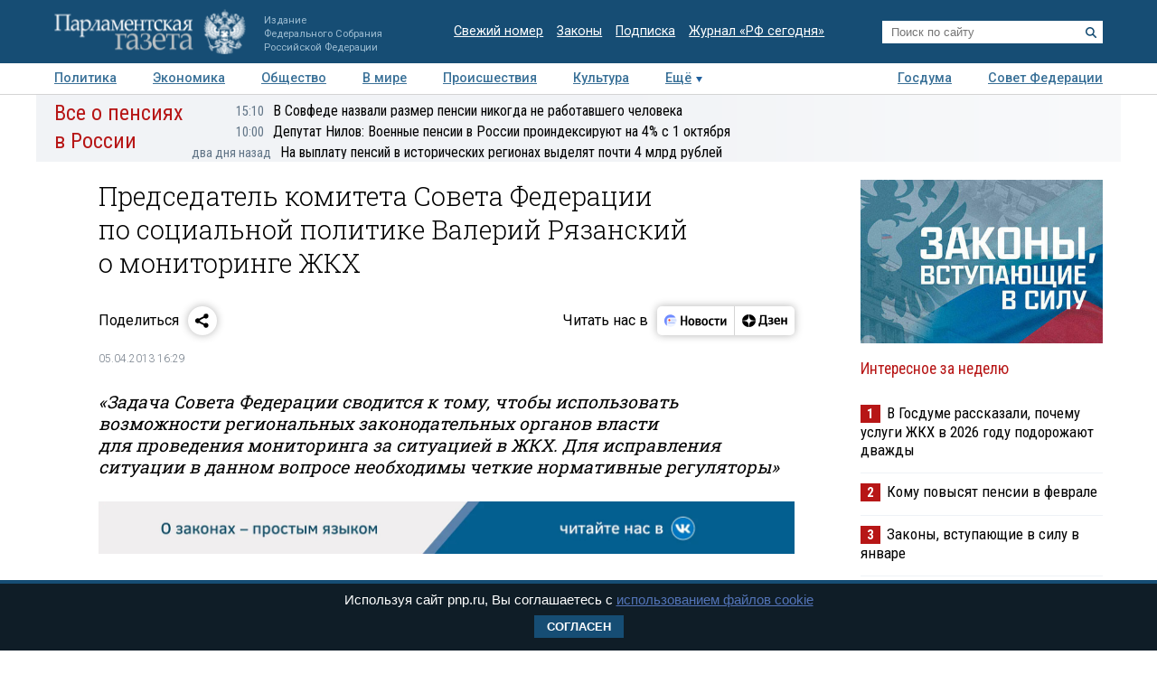

--- FILE ---
content_type: application/javascript
request_url: https://smi2.ru/counter/settings?payload=COTLAhi4jf2CvzM6JGZhNDYzZjljLWViMjctNGZmNy1hMGE3LTM2NzQ3YjkxNGZkYg&cb=_callbacks____0mkseaz2e
body_size: 1510
content:
_callbacks____0mkseaz2e("[base64]");